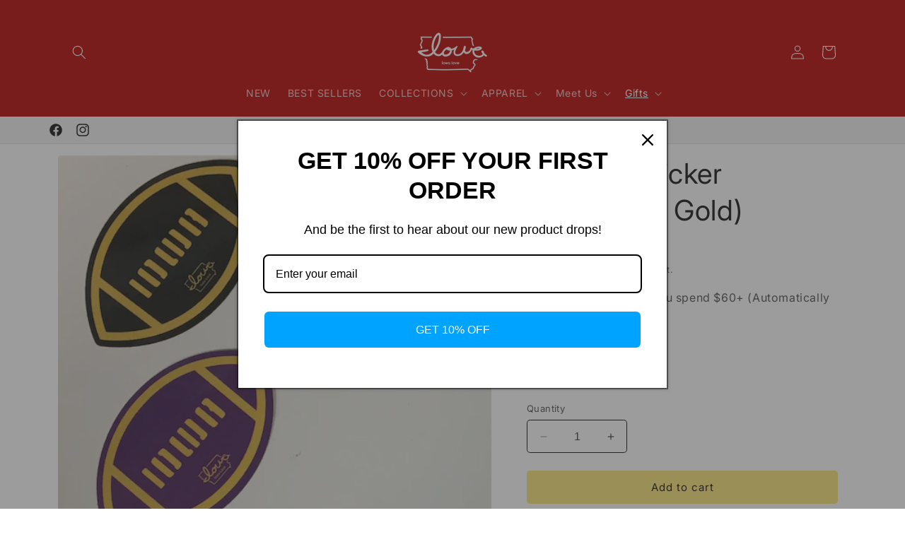

--- FILE ---
content_type: text/javascript; charset=utf-8
request_url: https://iowalove.org/products/glossy-sticker-football-cardinal-gold.js?
body_size: 616
content:
{"id":7438636056830,"title":"Football Sticker (Cardinal \u0026 Gold)","handle":"glossy-sticker-football-cardinal-gold","description":"\u003cp\u003e\u003cstrong\u003eQuantities: \u003c\/strong\u003eAvailable individually or in a Set of 4\u003c\/p\u003e\n\u003cp\u003e\u003cstrong\u003eDimensions:\u003c\/strong\u003e 4\" x 2.5\"\u003cbr\u003e\u003c\/p\u003e\n\u003cp\u003e\u003cstrong\u003eMaterial: \u003c\/strong\u003eLaminated polypropylene die cut stickers are manufactured to be both waterproof and scratch-resistant. This means you can stick them to any smooth surface and they will stay beautiful. \u003c\/p\u003e\n\u003cp\u003e\u003cstrong\u003eAdhesive:\u003c\/strong\u003e \u003cmeta charset=\"utf-8\"\u003e\u003cspan data-mce-fragment=\"1\"\u003eOur stickers feature a permanent adhesive that will not damage most surfaces. Certain surfaces and durations may cause the bond to become stronger and may leave a residue when removed. Don’t worry! This can easily come off with warm soapy water or any type of adhesive remover. \u003c\/span\u003e\u003cbr\u003e\u003c\/p\u003e","published_at":"2021-11-08T15:37:21-06:00","created_at":"2021-11-08T15:37:21-06:00","vendor":"Iowa love","type":"Decorative Stickers","tags":["cg","football","gift","sports","Teams"],"price":395,"price_min":395,"price_max":1295,"available":true,"price_varies":true,"compare_at_price":null,"compare_at_price_min":0,"compare_at_price_max":0,"compare_at_price_varies":false,"variants":[{"id":42022627639550,"title":"4-Pack","option1":"4-Pack","option2":null,"option3":null,"sku":"FBALLCG4","requires_shipping":true,"taxable":false,"featured_image":null,"available":true,"name":"Football Sticker (Cardinal \u0026 Gold) - 4-Pack","public_title":"4-Pack","options":["4-Pack"],"price":1295,"weight":27,"compare_at_price":null,"inventory_management":"shopify","barcode":null,"requires_selling_plan":false,"selling_plan_allocations":[]},{"id":42022627672318,"title":"Individual","option1":"Individual","option2":null,"option3":null,"sku":"FBALLCG1","requires_shipping":true,"taxable":false,"featured_image":null,"available":true,"name":"Football Sticker (Cardinal \u0026 Gold) - Individual","public_title":"Individual","options":["Individual"],"price":395,"weight":27,"compare_at_price":null,"inventory_management":"shopify","barcode":null,"requires_selling_plan":false,"selling_plan_allocations":[]}],"images":["\/\/cdn.shopify.com\/s\/files\/1\/0088\/7262\/4224\/products\/ScreenShot2021-11-08at3.36.29PM_e87c2bb9-ecbb-4b6b-bf17-8ef4effb8b5b.png?v=1636407443"],"featured_image":"\/\/cdn.shopify.com\/s\/files\/1\/0088\/7262\/4224\/products\/ScreenShot2021-11-08at3.36.29PM_e87c2bb9-ecbb-4b6b-bf17-8ef4effb8b5b.png?v=1636407443","options":[{"name":"Quantity","position":1,"values":["4-Pack","Individual"]}],"url":"\/products\/glossy-sticker-football-cardinal-gold","media":[{"alt":null,"id":26869469675774,"position":1,"preview_image":{"aspect_ratio":1.113,"height":462,"width":514,"src":"https:\/\/cdn.shopify.com\/s\/files\/1\/0088\/7262\/4224\/products\/ScreenShot2021-11-08at3.36.29PM_e87c2bb9-ecbb-4b6b-bf17-8ef4effb8b5b.png?v=1636407443"},"aspect_ratio":1.113,"height":462,"media_type":"image","src":"https:\/\/cdn.shopify.com\/s\/files\/1\/0088\/7262\/4224\/products\/ScreenShot2021-11-08at3.36.29PM_e87c2bb9-ecbb-4b6b-bf17-8ef4effb8b5b.png?v=1636407443","width":514}],"requires_selling_plan":false,"selling_plan_groups":[]}